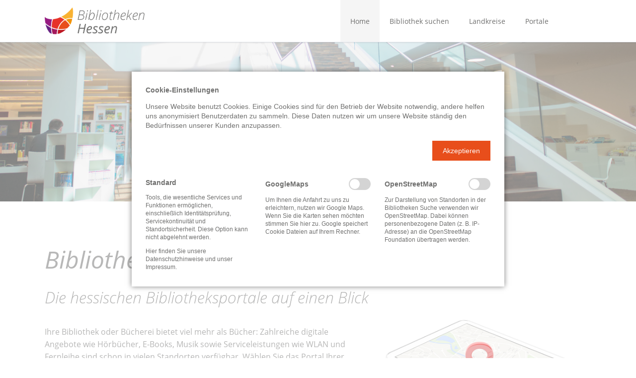

--- FILE ---
content_type: text/html; charset=UTF-8
request_url: https://www.bibliotheken-hessen.de/
body_size: 4513
content:
<!DOCTYPE html>
<html lang="de">
<head>
<meta charset="UTF-8">
<title>Home - Bibliotheken Hessen</title>
<base href="https://www.bibliotheken-hessen.de/">
<meta name="robots" content="index,follow">
<meta name="description" content="">
<meta name="generator" content="Contao Open Source CMS">
<meta name="viewport" content="width=device-width,initial-scale=1.0,shrink-to-fit=no,viewport-fit=cover">
<link rel="stylesheet" href="system/modules/pct_customelements_attribute_tags/assets/css/styles.css?v=1a3f700a"><link rel="stylesheet" href="assets/contao/css/icons.min.css?v=e03c59c9"><link rel="stylesheet" href="assets/colorbox/css/colorbox.min.css?v=83af8d5b"><link rel="stylesheet" href="assets/tablesorter/css/tablesorter.min.css?v=54af7ed9"><link rel="stylesheet" href="files/tao/css/normalize.css?v=0b696481"><link rel="stylesheet" href="files/tao/css/icons.css?v=0b696481"><link rel="stylesheet" href="files/tao/css/main.css?v=655190b9"><link rel="stylesheet" href="files/tao/css/custom.css?v=cedd0dcc"><link rel="stylesheet" href="assets/css/desktop-anpassungen-daten.css?v=619048a5"><link rel="stylesheet" href="assets/css/desktop-anpassungen.css?v=fcc8168b"><link rel="stylesheet" href="assets/css/mobil-1280px.css?v=1057083c" media="screen and (max-width : 1280px)"><link rel="stylesheet" href="assets/css/mobil-1024px.css?v=78e5cd5c" media="screen and (max-width : 1024px)"><link rel="stylesheet" href="assets/css/mobil-800px.css?v=50903ed8" media="screen and (max-width : 800px)"><link rel="stylesheet" href="assets/css/mobil-550px.css?v=f36b735f" media="screen and (max-width : 550px)"><link rel="stylesheet" href="assets/css/Tablet_und_Desktop.css?v=e018a44d" media="screen and (min-width : 801px)"><script src="assets/jquery/js/jquery.min.js?v=2e868dd8"></script><script src="files/tao/js/modernizr.min.js?v=0b696481"></script><link rel="stylesheet" href="bundles/marketingsuite/css/modules.css"><link href="/files/fonts/fontawesome/css/all.css" rel="stylesheet">
</head>
<body id="top" class="tao-no-sidebar tao-fullwidth home tagline-no-border cookie-bar-visible">
<div class="page">
<header class="page-header">
<div class="header-navigation">
<div class="header-navigation-inner">
<!-- indexer::stop -->
<p class="ce_rsce_tao_logo logo">
<a href="">
<img src="files/bibliotheken-hessen/logo.png" width="531" height="144" alt="Bibliotheken Hessen">
</a>
</p>
<!-- indexer::continue -->
<!-- indexer::stop -->
<nav class="mod_rocksolid_mega_menu main-navigation block" id="main-navigation">
<a href="#skipNavigation78" class="invisible">Navigation überspringen</a>
<ul class="level_1">
<li class="active home tagline-no-border first">
<strong class="active home tagline-no-border first" itemprop="name">Home
</strong>
</li>
<li class="sibling">
<a href="bibliothek-suchen.html" title="Bibliothek suchen" class="sibling" itemprop="url"><span itemprop="name">Bibliothek suchen</span>
</a>
</li>
<li class="sibling">
<a href="landkreise.html" title="Landkreise" class="sibling" itemprop="url"><span itemprop="name">Landkreise</span>
</a>
</li>
<li class="submenu sibling last">
<a href="portale.html" title="Portale" class="submenu sibling last" aria-haspopup="true" itemprop="url"><span itemprop="name">Portale</span>
</a>
<ul class="level_2">
<li class="first">
<a href="http://www.bibliotheken-bergstrasse.de/" title="Bibliotheken Bergstraße" class="first" target="_blank" itemprop="url"><span itemprop="name">Bibliotheken Bergstraße</span>
</a>
</li>
<li class="">
<a href="http://www.bibliotheken-main-kinzig.de/" title="Bibliotheken Main-Kinzig" class="" target="_blank" itemprop="url"><span itemprop="name">Bibliotheken Main-Kinzig</span>
</a>
</li>
<li class="">
<a href="http://www.bibliotheken-mittelhessen.de/" title="Bibliotheken Mittelhessen" class="" target="_blank" itemprop="url"><span itemprop="name">Bibliotheken Mittelhessen</span>
</a>
</li>
<li class="">
<a href="http://www.bibliothekenrheinmain.de/" title="Bibliotheken Rhein-Main" class="" target="_blank" itemprop="url"><span itemprop="name">Bibliotheken Rhein-Main</span>
</a>
</li>
<li class="">
<a href="https://www.bibliotheken-nordhessen.de" title="NordhessenBIB" class="" target="_blank" itemprop="url"><span itemprop="name">NordhessenBIB</span>
</a>
</li>
<li class="last">
<a href="https://onleiheverbundhessen.bibliotheken-hessen.de" title="eBibliotheken-Hessen" class="last" target="_blank" itemprop="url"><span itemprop="name">eBibliotheken-Hessen</span>
</a>
</li>
</ul>
</li>
</ul>
<span id="skipNavigation78" class="invisible"></span>
</nav>
<!-- indexer::continue -->
</div>
</div>
<div class="main-navigation-mobile">
<!-- indexer::stop -->
<nav class="mod_navigation block">
<a href="#skipNavigation11" class="invisible">Navigation überspringen</a>
<ul class="level_1">
<li class="active home tagline-no-border first"><strong class="active home tagline-no-border first">Home</strong></li>
<li class="sibling"><a href="bibliothek-suchen.html" title="Bibliothek suchen" class="sibling">Bibliothek suchen</a></li>
<li class="sibling"><a href="landkreise.html" title="Landkreise" class="sibling">Landkreise</a></li>
<li class="submenu sibling last"><a href="portale.html" title="Portale" class="submenu sibling last" aria-haspopup="true">Portale</a>
<ul class="level_2">
<li class="first"><a href="http://www.bibliotheken-bergstrasse.de/" title="Bibliotheken Bergstraße" class="first" target="_blank" rel="noreferrer noopener">Bibliotheken Bergstraße</a></li>
<li><a href="http://www.bibliotheken-main-kinzig.de/" title="Bibliotheken Main-Kinzig" target="_blank" rel="noreferrer noopener">Bibliotheken Main-Kinzig</a></li>
<li><a href="http://www.bibliotheken-mittelhessen.de/" title="Bibliotheken Mittelhessen" target="_blank" rel="noreferrer noopener">Bibliotheken Mittelhessen</a></li>
<li><a href="http://www.bibliothekenrheinmain.de/" title="Bibliotheken Rhein-Main" target="_blank" rel="noreferrer noopener">Bibliotheken Rhein-Main</a></li>
<li><a href="https://www.bibliotheken-nordhessen.de" title="NordhessenBIB" target="_blank" rel="noreferrer noopener">NordhessenBIB</a></li>
<li class="last"><a href="https://onleiheverbundhessen.bibliotheken-hessen.de" title="eBibliotheken-Hessen" class="last" target="_blank" rel="noreferrer noopener">eBibliotheken-Hessen</a></li>
</ul>
</li>
</ul>
<span id="skipNavigation11" class="invisible"></span>
</nav>
<!-- indexer::continue -->
</div>			</header>
<div class="custom">
<div id="Tagline">
<div class="inside">
<div class="tagline">
<div class="tagline-inner">
<div class="mod_article block" id="article-260">
<div class="ce_image block">
<figure class="image_container">
<img src="files/bibliotheken-hessen/wiesbaden_L1017932.jpg" width="2000" height="500" alt="">
</figure>
</div>
</div>
</div>
</div>  </div>
</div>
</div>
<div class="content-wrapper">
<main role="main" class="main-content">
<div class="mod_article block" id="article-261">
<div class="centered-wrapper ce_rsce_tao_centered_wrapper_start padding-top-s padding-bottom-m " style=" ">
<div class="centered-wrapper-inner">
<h1 class="ce_headline">
Bibliotheken Hessen</h1>
<h2 class="ce_headline margin-bottom-xs">
Die hessischen Bibliotheksportale auf einen Blick</h2>
<div class="rs-columns ce_rs_columns_start">
<div class="ce_rs_column_start  rs-column -large-col-5-3 -large-first -large-first-row -medium-col-5-3 -medium-first -medium-first-row -small-col-1-1 -small-first -small-last -small-first-row">
<div class="ce_text block">
<p>Ihre Bibliothek oder Bücherei bietet viel mehr als Bücher: Zahlreiche digitale Angebote wie Hörbücher, E-Books, Musik sowie Serviceleistungen wie WLAN und Fernleihe sind schon in vielen Standorten verfügbar. Wählen Sie das Portal Ihrer Region und informieren Sie sich über die Bibliotheken in Ihrer Nähe.</p>
</div>
</div>
<div class="rs-column -large-col-5-2 -large-last -large-first-row -medium-col-5-2 -medium-last -medium-first-row -small-col-1-1 -small-first -small-last">
<div class="ce_image no-border block">
<figure class="image_container">
<a href="portale.html">
<img src="files/bibliotheken-hessen/home-tablet-pin.jpg" width="900" height="520" alt="">
</a>
</figure>
</div>
</div></div>
</div>
</div>
</div>
</main>
</div>
<footer class="page-footer">
<div class="centered-wrapper ce_rsce_tao_centered_wrapper_start  -border-top" style=" ">
<div class="centered-wrapper-inner">
<!-- indexer::stop -->
<p class="footer-copyright ce_rsce_tao_footer_copyright">
Copyright 2026 © Bibliotheken Hessen	</p>
<!-- indexer::continue -->
<!-- indexer::stop -->
<nav class="mod_customnav footer-links block">
<a href="#skipNavigation91" class="invisible">Navigation überspringen</a>
<ul class="level_1">
<li class="first"><a href="impressum.html" title="Impressum" class="first">Impressum</a></li>
<li><a href="datenschutzhinweise.html" title="Datenschutzhinweise">Datenschutzhinweise</a></li>
<li class="datenpflege"><a href="datenpflege.html" title="Datenpflege" class="datenpflege">Datenpflege</a></li>
<li class="last"><a href="bibliothek-anmelden.html" title="Bibliothek anmelden" class="last">Bibliothek anmelden</a></li>
</ul>
<span id="skipNavigation91" class="invisible"></span>
</nav>
<!-- indexer::continue -->
</div>
</div>
<!-- indexer::stop -->
<a href="#top" class="footer-top-link ce_rsce_tao_footer_top">
<span>Nach</span> <span>oben</span>
</a>
<!-- indexer::continue -->
<!-- indexer::stop -->
<div class="mod_visitors_fe_invisible mod_visitors block">
<!-- Template for "only counting", no display in Frontend. -->
<span class="visitor_count invisible"><!-- not counted --></span>
<script>document.addEventListener('DOMContentLoaded',function(){var iWidth=window.innerWidth||(window.document.documentElement.clientWidth||window.document.body.clientWidth);var iHeight=window.innerHeight||(window.document.documentElement.clientHeight||window.document.body.clientHeight);var sWidth=screen.width;var sHeight=screen.height;var visitorurl='visitors/scco?vcid=3&scrw='+sWidth+'&scrh='+sHeight+'&scriw='+iWidth+'&scrih='+iHeight+'';try{fetch(visitorurl,{method:'GET',headers:{'X-Requested-With':'XMLHttpRequest',}}).catch(error=>console.error('error:',error))}catch(r){return}})</script>
</div>
<!-- indexer::continue -->			</footer>
</div>
<script src="assets/jquery-ui/js/jquery-ui.min.js?v=1.13.2"></script>
<script>jQuery(function($){$(document).accordion({heightStyle:'content',header:'.toggler',active:!1,collapsible:!0,create:function(event,ui){ui.header.addClass('active');$('.toggler').attr('tabindex',0)},activate:function(event,ui){ui.newHeader.addClass('active');ui.oldHeader.removeClass('active');$('.toggler').attr('tabindex',0)}})})</script>
<script src="assets/colorbox/js/colorbox.min.js?v=1.6.4.2"></script>
<script>jQuery(function($){$('a[data-lightbox]').map(function(){$(this).colorbox({loop:!1,rel:$(this).attr('data-lightbox'),maxWidth:'95%',maxHeight:'95%'})})})</script>
<script src="assets/tablesorter/js/tablesorter.min.js?v=2.31.3.1"></script>
<script>jQuery(function($){$('.ce_table .sortable').each(function(i,table){var attr=$(table).attr('data-sort-default'),opts={},s;if(attr){s=attr.split('|');opts={sortList:[[s[0],s[1]=='desc'|0]]}}
$(table).tablesorter(opts)})})</script>
<script src="bundles/contaofieldsetduplication/jquery.fieldset.duplication.min.js?v=9233befd"></script><script>(function($){$('fieldset.allow-duplication').fieldsetDuplication()})(jQuery)</script>
<!-- indexer::stop -->
<cms-accept-tags class="mod_cms_accept_tags block" data-cms-id="cms6960799f12bc4" role="dialog" aria-modal="true" style="display:none;">
<cms-container>
<form method="post">
<cms-container>
<input type="hidden" name="FORM_SUBMIT" value="cms_accept_tags">
<input type="hidden" name="REQUEST_TOKEN" value="">
<cms-container class="disclaimer">
<p><strong>Cookie-Einstellungen</strong></p> <p>Unsere Website benutzt Cookies. Einige Cookies sind für den Betrieb der Website notwendig, andere helfen uns anonymisiert Benutzerdaten zu sammeln. Diese Daten nutzen wir um unsere Website ständig den Bedürfnissen unserer Kunden anzupassen.</p>                </cms-container>
<cms-buttons>
<cms-button role="button" type="submit" name="choice" value="accept" tabindex="4">
<span>Akzeptieren</span>
</cms-button>
</cms-buttons>
</cms-container>
<cms-taglist>
<cms-taggroup role="group" aria-labelledby="group_head_1 group_desc_1">
<cms-taggroup-header>
<span id="group_head_1">Standard</span>
</cms-taggroup-header>
<cms-taggroup-description id="group_desc_1">
<p>Tools, die wesentliche Services und Funktionen ermöglichen, einschließlich Identitätsprüfung, Servicekontinuität und Standortsicherheit. Diese Option kann nicht abgelehnt werden.</p>
<p>Hier finden Sie unsere <a href="https://www.bibliotheken-nordhessen.de/datenschutzhinweise.html">Datenschutzhinweise</a> und unser <a href="https://www.bibliotheken-nordhessen.de/impressum.html">Impressum</a>.</p>                        </cms-taggroup-description>
</cms-taggroup>
<cms-taggroup role="group" aria-labelledby="group_head_6 group_desc_6">
<cms-taggroup-header>
<span id="group_head_6">GoogleMaps</span>
<input id="cookie_6" type="checkbox" name="cookie_6" value="6" >
<label for="cookie_6" tabindex="2" onKeyPress="var c = document.getElementById('cookie_6'); c.checked = !c.checked; this.setAttribute('aria-checked',c.checked); return false;" onClick="var c = document.getElementById('cookie_6'); this.setAttribute('aria-checked',!c.checked);">
<span role="checkbox" aria-label="GoogleMaps" aria-checked="false"></span>
</label>
</cms-taggroup-header>
<cms-taggroup-description id="group_desc_6">
<p>Um Ihnen die Anfahrt zu uns zu erleichtern, nutzen wir Google Maps. Wenn Sie die Karten sehen möchten stimmen Sie hier zu. Google speichert Cookie Dateien auf Ihrem Rechner.</p>                        </cms-taggroup-description>
</cms-taggroup>
<cms-taggroup role="group" aria-labelledby="group_head_8 group_desc_8">
<cms-taggroup-header>
<span id="group_head_8">OpenStreetMap</span>
<input id="cookie_8" type="checkbox" name="cookie_8" value="8" >
<label for="cookie_8" tabindex="3" onKeyPress="var c = document.getElementById('cookie_8'); c.checked = !c.checked; this.setAttribute('aria-checked',c.checked); return false;" onClick="var c = document.getElementById('cookie_8'); this.setAttribute('aria-checked',!c.checked);">
<span role="checkbox" aria-label="OpenStreetMap" aria-checked="false"></span>
</label>
</cms-taggroup-header>
<cms-taggroup-description id="group_desc_8">
<p>Zur Darstellung von Standorten in der Bibliotheken Suche verwenden wir OpenStreetMap. Dabei können personenbezogene Daten (z. B. IP-Adresse) an die OpenStreetMap Foundation übertragen werden.</p>                        </cms-taggroup-description>
</cms-taggroup>
</cms-taglist>
</form>
<script>(()=>{const container=document.querySelector('[data-cms-id="cms6960799f12bc4"]');container.removeAttribute('style');if(!navigator.cookieEnabled){container.remove()}
const anchors=container.querySelectorAll('.disclaimer a');if(anchors&&anchors.length){anchors.forEach((a)=>{if(a&&!a.tabIndex){a.tabIndex=1}})}
const buttons=container.querySelectorAll('cms-button');if(buttons){const form=container.querySelector('form');buttons.forEach((button)=>{button.addEventListener('click',function(e){if(this.dataset.all){e.preventDefault();let checkboxes=container.querySelectorAll('input[type="checkbox"]');if(checkboxes){checkboxes.forEach((c)=>{c.checked=!0})}
form.submit()}
const hidden=document.createElement('INPUT');hidden.type='hidden';hidden.name=this.getAttribute('name');hidden.value=this.getAttribute('value');form.appendChild(hidden);form.submit()})})}})()</script>
</cms-container>
</cms-accept-tags>
<!-- indexer::continue -->
<script src="files/tao/js/script.js"></script>
<script type="application/ld+json">
{
    "@context": "https:\/\/schema.org",
    "@graph": [
        {
            "@type": "WebPage"
        },
        {
            "@id": "#\/schema\/image\/8adfd72b-6e1a-11eb-a755-7a27591cd8e2",
            "@type": "ImageObject",
            "contentUrl": "\/files\/bibliotheken-hessen\/wiesbaden_L1017932.jpg"
        },
        {
            "@id": "#\/schema\/image\/14e00af6-64a2-11eb-a755-7a27591cd8e2",
            "@type": "ImageObject",
            "contentUrl": "\/files\/bibliotheken-hessen\/home-tablet-pin.jpg"
        }
    ]
}
</script>
<script type="application/ld+json">
{
    "@context": "https:\/\/schema.contao.org",
    "@graph": [
        {
            "@type": "Page",
            "fePreview": false,
            "groups": [],
            "noSearch": false,
            "pageId": 2,
            "protected": false,
            "title": "Home"
        }
    ]
}
</script></body>
</html>

--- FILE ---
content_type: text/css
request_url: https://www.bibliotheken-hessen.de/assets/css/desktop-anpassungen-daten.css?v=619048a5
body_size: 1651
content:
/* desktop-anpassungen-daten.css */
.datenmenu .-large-last h3::after{content: 'neu';color: red;font-size: 12px;position: relative;top: -10px;left: 5px;font-weight: bold}/* Social Media */{}.social-media-container {display: grid;grid-template-columns: 60px auto auto;gap: 25px;background-color: #eee;border-radius: 10px;padding-right: 25px;border: 1px solid #ddd;}.social-media-container span {display: grid;place-content: center;color: white;border-radius: 10px 0px 0px 10px;font-size: 28px;}.social-media-container input{  margin: 20px 0px;}.social-media-fb {background-color: var(--fb-color);}.social-media-ig {background-color: var(--ig-color);}.social-media-snap{background-color: var(--snap-color);color:black!important;}.social-media-tt{background-color: var(--tt-color);}.social-media-tw{background-color: var(--tw-color);}.social-media-yt{background-color: var(--yt-color);}.social-media-signal{background-color: var(--signal-color);}.social-media-telegram{background-color: var(--telegram-color);}.social-media-whatsapp {background-color: var(--whatsapp-color);}.social-media-podcast{background-color: var(--podcast-color);}.social-media-sonstiges{background-color: var(--sonstiges-color);}:root {--fb-color: #1877f2;--ig-color: #FF00BF;--snap-color: #fffc00;--tt-color: #000000;--tw-color: #1d9bf0;--yt-color: #f00;--signal-color: #2C6BED;--telegram-color: #34a9e6;--whatsapp-color: #128C7E;--podcast-color: #8A0829;--sonstiges-color: #08088A}/* Zeiten */{}.cc_termine-neu-grid {    display: grid;    grid-template-columns: 11% 12% 12% 39% 21%;    background-color: #eee;    grid-gap: 1%;    padding: 25px;}.cc_termine-bearbeiten-grid {    grid-template-columns: 14% 14% 49% 19%!important;}.cc_form-change {    display:none;}.cc_toggle-change:checked + .cc_form-change {    display:block!important;}.cc_entry {    padding: 5px 10px;    border-bottom: 1px solid #eee;    transition-duration:.3s;}.cc_tag .cc_entry:last-child {    border-bottom: unset!important;}.cc_entry:hover {    transition-duration:.3s;    background-color:#eee}.duplication-button--remove{background: #e73229;border: #e73229;text-shadow: unset;box-shadow: unset}.duplicate .duplication-button.duplication-button--add{display: none}.cc_liste-details{padding: 20px;border: 1px solid lightgray;background-color: #f6f6f6}.main-content h2.headlinebuecherei{font-style: normal !important;font-weight: 700 !important;font-size: 1.25rem !important;margin-bottom: 0.5rem !important}.buttonleiste .icon-buttons.ce_rsce_tao_icon_buttons,.buttonleiste .icon-buttons.ce_rsce_tao_icon_buttons ul{margin: 0 !important}.buttonleiste{min-height:40px;background: #ccc !important;border-top: 1px solid #aaa !important;margin-top: 1rem !important;padding-top: 0.5rem !important;padding-right: 0.5rem !important}.buttonleiste .icon-buttons a{width: 1.5em;height: 1.5em;margin: 0 0.1em;background: #fff !important}.buttonleiste .icon-buttons a:hover{background: #e5e5e5 !important}.buttonleiste .icon-buttons a::after{font-size: 0.8em !important}.icon-text-block.ce_rsce_tao_icon_text_blocks.adresse,.icon-text-block.ce_rsce_tao_icon_text_blocks.telefon,.icon-text-block.ce_rsce_tao_icon_text_blocks.mail,.ce_text.open p,.ce_text.closed p{font-size: 0.875rem !important}.icon-text-block.ce_rsce_tao_icon_text_blocks.telefon p,.icon-text-block.ce_rsce_tao_icon_text_blocks.mail p{margin-bottom: 0 !important}.icon-text-block.ce_rsce_tao_icon_text_blocks.mail p{margin-top: 0 !important}.ce_text.open p{color: #1aa439 !important;letter-spacing: 0.025rem !important;font-weight: bold;text-align: right}.ce_text.closed p{color: #e73229 !important;letter-spacing: 0.025rem !important;font-weight: bold;text-align: right}a.button.-single.ce_rsce_tao_button.extlink1,a.button.-single.ce_rsce_tao_button.extlink2{font-size: 0.7em;line-height: 1.2;color: #6f6f6e;padding: 0.25em 1em 0.4em 0.5em;border-color: #6f6f6e;background: linear-gradient(#f5f5f5, #eee);text-shadow: none !important;box-shadow: none !important}a.button.-single.ce_rsce_tao_button.detaillink{font-size: 0.7em;line-height: 1.2;color: #6f6f6e;padding: 0.25em 1em 0.4em 0.5em;border-color: #6f6f6e;background: linear-gradient(#EFEFEF, #D3D3D3) !important;box-shadow: none !important;text-shadow: none !important}.ce_rsce_tao_button.filterreset{width:100%}.angebotsicon{width:1.5em;height:1.5em;overflow:hidden;display:inline-block;margin-left:5px;text-align:center;background-color:#fff;border:2px solid;border-radius:3px;line-height:1.2em;font-weight:bold;text-decoration:none;cursor: help}.Brockhaus{border-color:#000;color:#000}.filmfriend{border-color:#43AFAC;color:#43AFAC}.freegal{border-color:#0A1C5B;color:#0A1C5B}.onilo{border-color:#FC0;color:#FC0}.Onleihe{border-color:#56AF31;color:#56AF31}.Pressreader{border-color:#4EB26A;color:#4EB26A}.Sofatutor{border-color:#6AA044;color:#6AA044}.eKidz{border-color:#F00;color:#F00}.actionbound{border-color:#EF8443;color:#EF8443}.bibliothek{margin-bottom:10px}.leistungenIcon{width:1.5em;height:1.5em;overflow:hidden;display:inline-block;background-color:#fff;border:2px solid;border-radius:3px;line-height:1.2em;font-weight:bold;text-decoration:none;cursor: help;text-indent: 2px}#marginleft5px{margin-left:5px}.ce_gallery.logoangebote ul li.col_first{clear: left !important;margin-left: 0 !important}.ce_gallery.logoangebote ul li{width: 23.875% !important;float: left !important;margin: 1.5% 0 0 1.5% !important}.clear_filters,.clearall{display:none}#biblinks{display:block;margin-top:20px}#biblinks .button.-single{margin:0 0 0 8px}#biblinks a.button.-single.ce_rsce_tao_button.extlink2,#biblinks a.button.-single.ce_rsce_tao_button.extlink1{margin-bottom:4px;line-height:1.3em}.angebotLogo img{float:left;margin-right:5px;margin-bottom:5px}.angebotLogo{margin-right:5px;margin-bottom:5px}#ctrl_textsuche{width:100%;margin-top:8px;margin-bottom:8px;padding:3px 5px}.print{display:none}.main-content input,.main-content textarea,.main-content select,.main-content fieldset{width:100%}.icon-stop.digiangebote{margin-left:5px;font-size:12px;color:#1aa439}.widget.angebote_vor_ort img{margin-bottom:-4px}.widget.angebote_vor_ort .checkbox_container{margin-bottom:3px}.logoangebote{width:400px;margin-top:20px}.background_rot{background-color:#f00;color:#fff}.float_right{float:right}

--- FILE ---
content_type: text/css
request_url: https://www.bibliotheken-hessen.de/assets/css/desktop-anpassungen.css?v=fcc8168b
body_size: 2450
content:
/* desktop-anpassungen.css */
.leaflet-container{z-index: 0 !important}.header,.page-header,.main-navigation,.sticky-menu{z-index: 1001;  position: relative; /* falls nicht vorhanden */}cms-button[value="accept"] > span:before{background:#e84e1b !important}a.storeDownloadButton:hover{text-decoration: none;transform: translateY(-5px);transition-duration: .3s}.storeDownloadButton{background-color: #222;padding: 5px 10px;color: #eee;border-radius: 3px;margin-bottom: 5px;text-decoration: none;font-size: 18px;transition-duration: .3s;display: inline-block}.social-media-button{display: inline-block;padding-right: 10px}.social-media-ausgabe p a:last-child i{margin-right: unset}.cc_liste-details .social-media-ausgabe div{float: right;position: absolute}.cc_liste-details .social-media-ausgabe{float:right;position: relative;margin: unset;display: grid}/* Social Media Ausgabe */{}.social-media-ausgabe span:hover .fa-facebook-square { color: var(--fb-color); transition-duration: .3s; }.social-media-ausgabe span:hover .fa-instagram { color: var(--ig-color); transition-duration: .3s; }.social-media-ausgabe span:hover .fa-snapchat{ color: var(--snap-color); transition-duration: .3s; }.social-media-ausgabe span:hover .fa-tiktok{ color: var(--tt-color); transition-duration: .3s; }.social-media-ausgabe span:hover .fa-twitter{ color: var(--tw-color); transition-duration: .3s; }.social-media-ausgabe span:hover .fa-youtube{ color: var(--yt-color); transition-duration: .3s; }.social-media-ausgabe span:hover .fa-comment{ color: var(--signal-color); transition-duration: .3s; }.social-media-ausgabe span:hover .fa-telegram{ color: var(--telegram-color); transition-duration: .3s; }.social-media-ausgabe span:hover .fa-whatsapp{ color: var(--whatsapp-color); transition-duration: .3s; }.social-media-ausgabe span:hover .fa-podcast{ color: var(--podcast-color); transition-duration: .3s; }.social-media-ausgabe span:hover .fa-star{ color: var(--sonstiges-color); transition-duration: .3s; }.social-media-ausgabe .fa-facebook-square, .social-media-ausgabe  .fa-instagram, .social-media-ausgabe  .fa-snapchat, .social-media-ausgabe  .fa-tiktok, .social-media-ausgabe  .fa-twitter, .social-media-ausgabe  .fa-youtube, .social-media-ausgabe  .fa-comment, .social-media-ausgabe  .fa-telegram, .social-media-ausgabe  .fa-whatsapp, .social-media-ausgabe .fa-podcast, .social-media-ausgabe .fa-star{ transition-duration: .3s;margin-right:10px;}.social-media-ausgabe {column-count: 2}/* Onilo Form */{}.cc_onilo-form {display: grid;grid-template-columns: repeat(4, calc(25% - 15px));gap: 20px;}.cc_onilo-form label{background-color: white;border: 1px solid #ececec;border-radius: 5px;transition-duration:.3s;}.cc_onilo-form input[type="radio"] {display: none;}.cc_onilo-form input[type="radio"]:checked +label {border: 1px solid #f8a919;box-shadow: 2px 2px 11px rgba(100,100,100,.2);transition-duration:.3s;transform: translateY(-10px);}.cc_onilo-form p {margin: unset;padding: 10px;}.cc_onilo-form img {border-radius: 5px 5px 0px 0px;}.cc_ausgeliehen label{filter: grayscale(1);cursor: not-allowed}.color-white,.color-white h1{color:white}.cc_hinweis-Lizenz-vorgemerkt{background-color: #edfff0;padding: 10px 15px;color: #404040;border: 1px solid #8bff00;margin:15px 0px}.grid-66-33{display: grid;grid-template-columns: calc(66% - 10px) calc(33% - 10px) ;gap: 20px}.grid-2-col{display: grid;grid-template-columns: repeat(2,calc(50% - 10px));gap: 20px}.cc_hinweis-Lizenz-vormerken{background-color: #ffffed;padding: 10px 15px;color: #404040;border: 1px solid yellow;margin:15px 0px}.note{padding: 10px 25px 0px 25px;border: 1px solid #eee}.cc_login{background: #eee;padding: 25px;max-width: 400px;position: relative;margin: 50px auto !important}.cc_headline::after{content: ' ';display: block;height: 1px;width: 40px;background-color: lightgray;margin-bottom: 5px}.cc_headline{font-weight: bold;font-size:35px;margin:0px!important}.cc_beta-label{color: red;border: 1px solid red;border-radius: 5px;padding: 2px;font-size: 10px;top: -18px;position: relative;left: 5px;font-weight: normal}.cc_center{text-align:center;margin:auto}/** Linkbox **/{}.cc_linkbox {background-color: #e6e6e6;padding: 25px;margin-bottom: 50px;}.cc_linkbox-url {border: 1px solid #b5b5b5;padding: 15px 50px;border-radius: 30px;background-color: white;}.cc_linkbox-url a {float: right;color: #f19d07}.cc_column-scrolling p:not(:last-child ){margin: 0px 0px 10px 0px;padding: 0px 0px 10px 0px;border-bottom:1px solid lightgray}@media screen and (min-width: 801px){.cc_column-scrolling {    flex:1;}.cc_display-flex {display:flex;}}.cc_einleitung{max-width: 600px;    margin: auto}.cc_einleitung table{border-collapse: separate!important;border-spacing: 15px 15px}.cc_einleitung td{background-color: #f0f0f0;border-radius: 10px;min-height: 300px !important;box-shadow: 3px 3px 2px rgba(50,50,50,.1);padding:25px}.cc_einleitung p{font-size:24px;color:#919191}.cc_einleitung td,.cc_einleitung table,.cc_einleitung tr{font-size:18px;border:unset}#char-node{color:#6aa044;font-size:22px}.cc_column-scrolling .ce_text{background: #efefef;padding: 15px;position: sticky;top: 100px;border-radius: 5px;border-bottom: 3px solid #f9b53c}.cc_lektionen-anzeigen .dataTables_wrapper{padding:50px;margin:auto}.cc_lektionen-anzeigen{background-color:lightgray;padding:50px 0px;margin-top:100px}.tl_textarea{height: 30px !important}/*** Datentabelle ***/{}.dataTables_info, .dataTables_paginate  {text-align:center;color:gray;margin-bottom:15px;}.dataTables_info {margin-top:60px;}.dataTable td, .dataTable, .dataTable th  {border: unset !important;}.dataTables_paginate  a {margin-right:15px;cursor: pointer;}#termine1_wrapper {max-width:850px;margin:auto;padding:0px 50px;}#termine1_filter {margin: 25px 0px;}#termine1_length {display:none}.cc_tabelle-lizenzen textarea{height:30px!important}.button-grau:hover{background: #757575;border: #959595;box-shadow: inset 0 1px #6f6f6f;text-shadow: 0 -1px 0 #6f6f6f;transition-duration:.4s}.button-grau{background: gray;border: darkgray;box-shadow: inset 0 1px #868686;text-shadow: 0 -1px 0 #868686;transition-duration:.4s}.cc_box-inhalte-korrigieren{background-color: #f8ffd4;padding: 15px 50px}.cc_filter-sm .checkbox_container .checkbox_container{display: grid;grid-template-columns: 25px auto;margin-left: 5px}.cc_filter-sm input{width: fit-content !important}.checkbox_container label{order: 1}.cc_filter-open input{float: left;margin: 5px}.cc_filter-open fieldset,.cc_filter-sm fieldset{background-color: white;    padding: 15px 10px}.cc_filter-open legend{display: none}/*** Lizenzmanager ***/{}form.cc_form-lizenzmanager {max-width: 600px;margin: auto;background: rgb(240,240,240);padding: 50px;}form.cc_form-lizenzmanager select, form.cc_form-lizenzmanager input  {margin-bottom: 10px;background-color: white;padding: 10px;border: 1px solid rgb(220,220,220);border-radius: 5px;}div.cc_validierung {background-color: rgb(144, 202, 99);color: white;text-align: left;padding: 15px;}div.cc_validierung p {margin:0px;padding: 0px;}div.cc_validierung.cc_error{background-color: rgb(202, 99, 99);}.cc_lizenzen-kasten {background-color: #ececec;padding: 20px;border-radius: 5px;}.cc_lizenzen-img {height:40px!important;width:auto!important;}.button.button-gray {background: gray;border: 0px;text-shadow: none;box-shadow: none;cursor: not-allowed;}.cc_text-relevant {text-transform: uppercase;font-weight: bold;}.cc_altersbeschrenkung {display: inline-block;padding: 6px 6px;border-radius: 15px;vertical-align:top;}.cc_icon-bar {margin-top:25px;}.cc_fsk {font-size: 15px;font-weight: bold;color:black;width: 27px;text-align: center;border-radius: 100%;border: 1px solid black;}.cc_fsk-0 {background-color: rgba(240, 240, 240, 0.31);border: 1px solid rgb(240, 240, 240);}.cc_fsk-0 .cc_fsk {background-color: rgba(240, 240, 240, 0.31);}.cc_fsk-6 {background-color: rgba(255, 228, 6, 0.31);border: 1px solid rgb(255, 228, 6);}.cc_fsk-6 .cc_fsk {background-color: rgba(255, 228, 6, 0.31);}.cc_fsk-12 {background-color: rgba(2, 178, 2, 0.31);border: 1px solid rgb(2, 178, 2);}.cc_fsk-12 .cc_fsk {background-color: rgba(2, 178, 2, 0.31);}.cc_fsk-16 {background-color: rgba(0, 120, 255, 0.31);border: 1px solid rgb(0, 120, 255);}.cc_fsk-16 .cc_fsk {background-color: rgba(0, 120, 255, 0.31);}.cc_fsk-18 {background-color: rgba(255, 56, 0, 0.31);border: 1px solid rgb(255, 56, 0);}.cc_fsk-18 .cc_fsk {background-color: rgba(255, 56, 0, 0.31);}.cc_support {vertical-align:top;display:inline-block;}.cc_support p {margin:0px;}.cc_lizenz-kasten-aktiviert {background-color:#eeffea;}.cc_lizenz-kasten-abgelehnt {background-color:#ffeaea;}.cc_lizenz-ausgelaufen {background-color: #ffcece;}.cc_lizenzen-historie, .cc_lizenzen-historie td {padding: 0;border: unset;}.cc_lizenzen-historie.cc_new::before {content: 'neu';background: green;color: white;padding: 5px 10px;top: -22px;position: relative;}.cc_lizenzen-historie {padding: 10px 20px;border: 1px solid lightgray;box-shadow: 2px 2px 3px rgba(100,100,100,.1);transition-duration: .3s;}.cc_lizenzen-historie:hover {transition-duration: .3s;box-shadow: 2px 2px 10px rgba(100,100,100,.25);}.cc_aktiv {background-color: #008000bf;color: white;padding: 5px}.ce_optin_fallback.block{padding:5%;background-color:#e3e3e3}.main-navigation > ul > li > a.active,.main-navigation > ul > li > a.trail,.main-navigation > ul > li > a.forward,.main-navigation > ul > li > strong.active,.main-navigation > ul > li > strong.trail,.main-navigation > ul > li > strong.forward,.main-navigation > ul > li > span.active,.main-navigation > ul > li > span.trail,.main-navigation > ul > li > span.forward{background-color:#f5f5f5}.main-content h1{font-weight: 400 !important;font-style:italic !important}.main-content h2,.main-content h3,.main-content h4,.main-content h5,.main-content h6{font-weight: 300 !important;font-style:italic !important}.datenpflege fieldset.checkbox_container{border: none}

--- FILE ---
content_type: text/css
request_url: https://www.bibliotheken-hessen.de/assets/css/mobil-1280px.css?v=1057083c
body_size: -78
content:
/* mobil-1280px.css */


--- FILE ---
content_type: text/css
request_url: https://www.bibliotheken-hessen.de/assets/css/Tablet_und_Desktop.css?v=e018a44d
body_size: -16
content:
/* Tablet_und_Desktop.css */
.sofa-header-margin-top{margin-top:170px!important}.sofa-header-margin{margin-bottom:-170px!important}.cc_mobile-only{display:none}

--- FILE ---
content_type: text/css
request_url: https://www.bibliotheken-hessen.de/assets/css/mobil-1024px.css?v=78e5cd5c
body_size: -43
content:
/* mobil-1024px.css */
.ce_table.margin-right-xl{margin-right: 0 !important}

--- FILE ---
content_type: text/css
request_url: https://www.bibliotheken-hessen.de/assets/css/mobil-800px.css?v=50903ed8
body_size: 54
content:
/* mobil-800px.css */
/*** BIB-Karte ***/{}.bibliothek\> .adresse p {margin-bottom: 0px;}.cc_oeffnungszeiten-block, .cc_kontakt-block {margin-top:5px!important;}.cc_oeffnungszeiten-block p {text-align:left!important;}}.cc_mobile-only{display:unset}

--- FILE ---
content_type: text/css
request_url: https://www.bibliotheken-hessen.de/assets/css/mobil-550px.css?v=f36b735f
body_size: -79
content:
/* mobil-550px.css */


--- FILE ---
content_type: application/javascript
request_url: https://www.bibliotheken-hessen.de/bundles/contaofieldsetduplication/jquery.fieldset.duplication.min.js?v=9233befd
body_size: 869
content:
!function(t){"use strict";t.fn.fieldsetDuplication=function(e){var n=t.extend({},{prepend:!1,buttonAdd:"+",buttonRemove:"&times;"},e);return t(this).each((function(e,i){var a=t(this),o=null,d=null,l=null,u=0,s=a.attr("class").split(/\s+/);t.each(s,(function(t,e){if(e.match(/duplicate-fieldset-/))return d="."+e,!1})),t.each(s,(function(t,e){if(e.match(/duplicate-fieldset-maxRows-/))return l=e.substring("duplicate-fieldset-maxRows-".length),!1}));var c=function(){(o=t(d)).each((function(e,n){var i=t(this);i.removeClass("last"),i.removeClass("first"),0==e&&i.addClass("first"),e==o.length-1&&i.addClass("last"),f(i),i.hasClass("duplicate")?i.find(".duplication-buttons button.duplication-button--remove").show():i.find(".duplication-buttons button.duplication-button--remove").hide()}))},r=function(e){e.find(".duplication-buttons button.duplication-button--add").off("click").on("click",(function(e){return e.preventDefault(),function(e){if(null!=l&&o.length>=l)return void t(document).trigger("fieldset-clone-rejected",[e,o,l]);var n=e.clone();u++;const i={};n.find("input[name], select[name], textarea[name]").each((function(){var n=t(this);n.removeClass("error");var a=n.attr("id");if(void 0!==a){(l=a.indexOf("_duplicate_"))>=0&&(a=a.substr(0,l));var o=a+"_duplicate_"+u;n.closest(".widget").find('label[for="'+n.attr("id")+'"]').each((function(){var e=t(this);e.attr("for",o),void 0!==e.attr("id")&&e.attr("id",e.attr("id")+"_duplicate_"+u)})),n.attr("id",o)}var d=n.attr("name");if(void 0!==d){var l;(l=d.indexOf("_duplicate_"))>=0&&(d=d.substr(0,l));var s=d+"_duplicate_"+u;n.attr("name",s),i[d]=s}var c=n.attr("value");"checkbox"!==n.attr("type")&&"radio"!==n.attr("type")?n.val()&&e.hasClass("duplicate-fieldset-donotcopy")&&n.val(c):n.not("[checked]").prop("checked",!1)})),n.find("fieldset[data-cff-condition]").each(((t,e)=>{let n=e.dataset.cffCondition;for(const[t,e]of Object.entries(i))n=n.replaceAll(t,e);e.dataset.cffCondition=n})),n.find("label").removeClass("error"),n.find("p.error").remove(),n.find(".widget").removeClass("error"),n.addClass("duplicate"),r(n),e.after(n),c(),null!=l&&o.length>=l&&o.each((function(e,n){var i=t(this);i.find(".duplication-button--add").addClass("disabled"),i.find(".duplication-button--add").attr("disabled","disabled")})),t(document).trigger("fieldset-cloned",[n])}(t(this).closest("fieldset")),!1})),e.hasClass("duplicate")&&e.find(".duplication-buttons button.duplication-button--remove").off("click").on("click",(function(e){return e.preventDefault(),function(t){o.length>1&&t.hasClass("duplicate")&&(t.remove(),c())}(t(this).closest("fieldset")),!1}))},f=function(e){e.find(".duplication-buttons").remove();var i=t('<div class="duplication-buttons"></div>'),a=t('<button type="button" class="duplication-button duplication-button--add">'+n.buttonAdd+"</button>");i.append(a);var o=t('<button type="button" class="duplication-button duplication-button--remove">'+n.buttonRemove+"</button>");i.append(o),n.prepend?e.prepend(i):e.append(i),r(e)};c()})),this}}(jQuery);